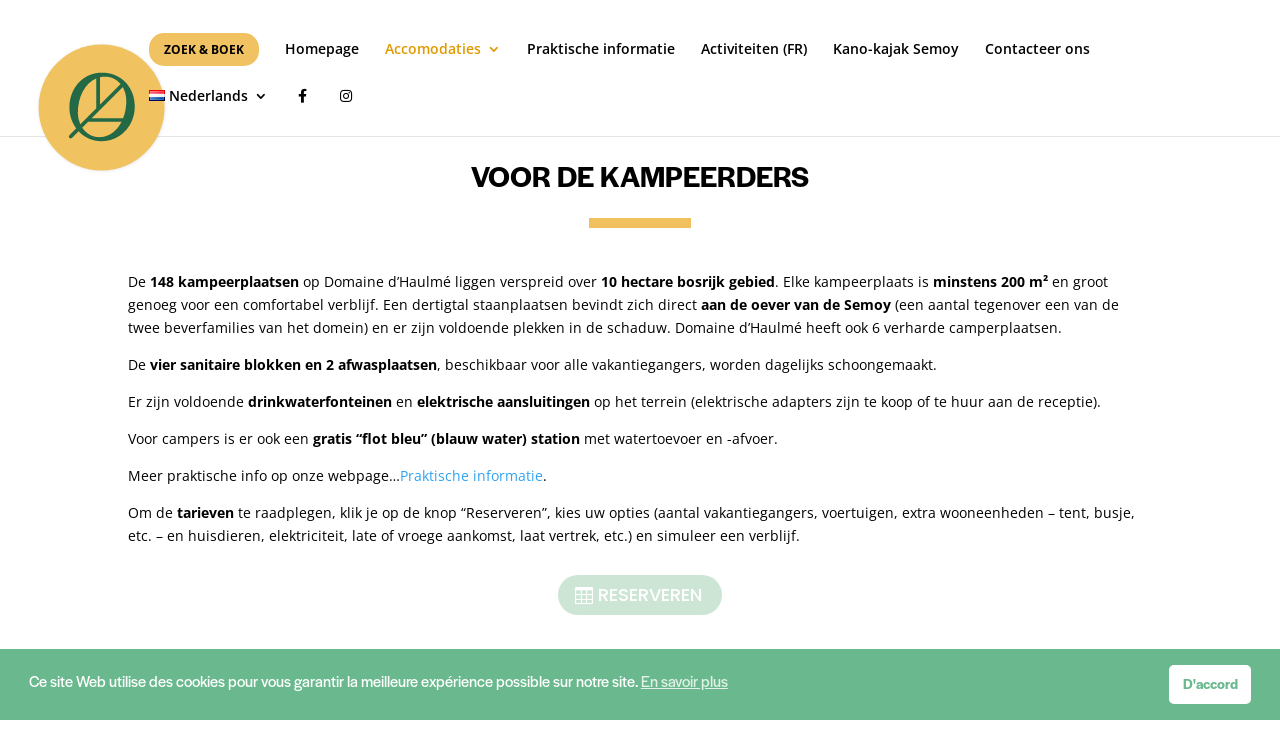

--- FILE ---
content_type: text/css
request_url: https://www.domainedhaulme.fr/wp-content/et-cache/global/et-divi-customizer-global.min.css?ver=1753258751
body_size: 2366
content:
body,.et_pb_column_1_2 .et_quote_content blockquote cite,.et_pb_column_1_2 .et_link_content a.et_link_main_url,.et_pb_column_1_3 .et_quote_content blockquote cite,.et_pb_column_3_8 .et_quote_content blockquote cite,.et_pb_column_1_4 .et_quote_content blockquote cite,.et_pb_blog_grid .et_quote_content blockquote cite,.et_pb_column_1_3 .et_link_content a.et_link_main_url,.et_pb_column_3_8 .et_link_content a.et_link_main_url,.et_pb_column_1_4 .et_link_content a.et_link_main_url,.et_pb_blog_grid .et_link_content a.et_link_main_url,body .et_pb_bg_layout_light .et_pb_post p,body .et_pb_bg_layout_dark .et_pb_post p{font-size:14px}.et_pb_slide_content,.et_pb_best_value{font-size:15px}.nav li ul{border-color:#f1c160}.et_header_style_centered .mobile_nav .select_page,.et_header_style_split .mobile_nav .select_page,.et_nav_text_color_light #top-menu>li>a,.et_nav_text_color_dark #top-menu>li>a,#top-menu a,.et_mobile_menu li a,.et_nav_text_color_light .et_mobile_menu li a,.et_nav_text_color_dark .et_mobile_menu li a,#et_search_icon:before,.et_search_form_container input,span.et_close_search_field:after,#et-top-navigation .et-cart-info{color:#000000}.et_search_form_container input::-moz-placeholder{color:#000000}.et_search_form_container input::-webkit-input-placeholder{color:#000000}.et_search_form_container input:-ms-input-placeholder{color:#000000}#top-menu li.current-menu-ancestor>a,#top-menu li.current-menu-item>a,#top-menu li.current_page_item>a{color:#e09900}@media only screen and (min-width:981px){#logo{max-height:100%}.et_pb_svg_logo #logo{height:100%}.et_header_style_centered.et_hide_primary_logo #main-header:not(.et-fixed-header) .logo_container,.et_header_style_centered.et_hide_fixed_logo #main-header.et-fixed-header .logo_container{height:11.88px}.et_header_style_left .et-fixed-header #et-top-navigation,.et_header_style_split .et-fixed-header #et-top-navigation{padding:33px 0 0 0}.et_header_style_left .et-fixed-header #et-top-navigation nav>ul>li>a,.et_header_style_split .et-fixed-header #et-top-navigation nav>ul>li>a{padding-bottom:33px}.et_header_style_centered header#main-header.et-fixed-header .logo_container{height:66px}.et_header_style_split #main-header.et-fixed-header .centered-inline-logo-wrap{width:66px;margin:-66px 0}.et_header_style_split .et-fixed-header .centered-inline-logo-wrap #logo{max-height:66px}.et_pb_svg_logo.et_header_style_split .et-fixed-header .centered-inline-logo-wrap #logo{height:66px}.et_header_style_slide .et-fixed-header #et-top-navigation,.et_header_style_fullscreen .et-fixed-header #et-top-navigation{padding:24px 0 24px 0!important}.et-fixed-header #top-menu a,.et-fixed-header #et_search_icon:before,.et-fixed-header #et_top_search .et-search-form input,.et-fixed-header .et_search_form_container input,.et-fixed-header .et_close_search_field:after,.et-fixed-header #et-top-navigation .et-cart-info{color:#000000!important}.et-fixed-header .et_search_form_container input::-moz-placeholder{color:#000000!important}.et-fixed-header .et_search_form_container input::-webkit-input-placeholder{color:#000000!important}.et-fixed-header .et_search_form_container input:-ms-input-placeholder{color:#000000!important}.et-fixed-header #top-menu li.current-menu-ancestor>a,.et-fixed-header #top-menu li.current-menu-item>a,.et-fixed-header #top-menu li.current_page_item>a{color:#e09900!important}}@media only screen and (min-width:1350px){.et_pb_row{padding:27px 0}.et_pb_section{padding:54px 0}.single.et_pb_pagebuilder_layout.et_full_width_page .et_post_meta_wrapper{padding-top:81px}.et_pb_fullwidth_section{padding:0}}@media only screen and (max-width:980px){#logo{min-height:80px;margin-top:40px;position:absolute!important;z-index:999999!important;left:37%!important}.logo_container{text-align:center!important}}@media only screen and (min-width:981px){#logo{min-height:80px;margin-top:40px!important}}.mobile_nav.opened .mobile_menu_bar:before{content:'\4d'}.mobile_menu_bar:before{transition:all .4s ease;transform:rotate(0deg);display:block}.mobile_nav.opened .mobile_menu_bar::before{transition:all .4s ease;transform:rotate(90deg);display:block}@media (max-width:980px){.et_non_fixed_nav.et_transparent_nav #main-header,.et_non_fixed_nav.et_transparent_nav #top-header,.et_fixed_nav #main-header,.et_fixed_nav #top-header{position:fixed}}.et_fullwidth_nav #top-menu li.mega-menu>ul{left:350px!important;right:350px!important}#top-menu .current-menu-item a::before,#top-menu .current_page_item a::before{content:"";position:absolute;z-index:2;left:0;right:0}#top-menu li a:before{content:"";position:absolute;z-index:-2;left:0;right:100%;bottom:50%;background:#EFC063;height:3px;-webkit-transition-property:right;transition-property:right;-webkit-transition-duration:0.3s;transition-duration:0.3s;-webkit-transition-timing-function:ease-out;transition-timing-function:ease-out}#top-menu li a:hover{opacity:1!important}#top-menu li a:hover:before{right:0}#top-menu li li a:before{bottom:10%}.sub-menu li a:before{content:"";position:absolute;z-index:-2;left:0;right:100%;bottom:50%;background:#FFFFFF!important;height:3px}.et_mobile_menu{overflow:scroll!important;max-height:84vh}.et_mobile_menu{position:absolute;left:-45px;padding:15% 5% 5% 5%;background:#F7F4EA;width:130%;visibility:visible;opacity:1;display:none;z-index:9999;border-top:3px solid #F7F4EA;border-bottom:3px solid #F7F4EA;border-radius:0px 0px 10px 10px}.booking a{color:#000000!important;background-color:#F1C261!important;font-size:12px!important;border-radius:15px;-webkit-border-radius:15px;-moz-border-radius:15px;text-align:center;line-height:9px;font-weight:700;padding:12px 16px!important;text-transform:uppercase;display:block;padding-left:15px!important;padding-right:15px!important;border:0px}.et_mobile_menu li a{border-bottom:none!important}.et_toggle_slide_menu:after,.mobile_menu_bar:before{color:#E9C069!important}.fa-tent,.fa-caravan,.fa-people-roof,.fa-house-chimney-user{margin-right:10px;font-size:20px;color:#F1C160}.et_pb_scroll_top:before{content:"\21";font-family:ETmodules!important;font-size:30px}.et_pb_scroll_top.et-pb-icon{padding:20px 20px 20px;right:20px;bottom:30px;border-radius:50%;background:#F1C160;box-shadow:0 10px 20px #37798940;transition:all .1s ease-in-out}.et_pb_scroll_top.et-pb-icon:hover{background:#5CB885;transition:all .1s ease-in-out}.et_pb_scroll_top.et-visible{-webkit-animation:fadeInBottom 1s 1 cubic-bezier(.50,0,.160,1);-moz-animation:fadeInBottom 2s 1 cubic-bezier(.50,0,.160,1);-o-animation:fadeInBottom 1s 1 cubic-bezier(.50,0,.160,1);animation:fadeInBottom 1s 1 cubic-bezier(.50,0,.160,1)}.et_pb_scroll_top.et-hidden{opacity:0;-webkit-animation:fadeOutBottom 1s 1 cubic-bezier(.77,0,.175,1);-moz-animation:fadeOutBottom 1s 1 cubic-bezier(.77,0,.175,1);-o-animation:fadeOutBottom 1s 1 cubic-bezier(.77,0,.175,1);animation:fadeOutBottom 1s 1 cubic-bezier(.77,0,.175,1)}.xdsoft_datetimepicker{box-shadow:0 15px 40px 6px rgba(0,0,0,0.1)!important}.xdsoft_datetimepicker .xdsoft_calendar td.xdsoft_default,.xdsoft_datetimepicker .xdsoft_calendar td.xdsoft_current,.xdsoft_datetimepicker .xdsoft_timepicker .xdsoft_time_box>div>div.xdsoft_current{background:#EFC063;box-shadow:#EFC063 0 1px 3px 0 inset}.xdsoft_datetimepicker .xdsoft_calendar td.xdsoft_default:hover{background:#EFC063!important;box-shadow:#EFC063 0 1px 3px 0 inset!important}.xdsoft_datetimepicker .xdsoft_calendar td.xdsoft_today{color:#000000!important}.xdsoft_datetimepicker .xdsoft_datepicker{width:100%!important}.xdsoft_datetimepicker .xdsoft_timepicker{width:100px!important}.xdsoft_datetimepicker .xdsoft_calendar td,.xdsoft_datetimepicker .xdsoft_calendar th{background:#ffffff;border:2px solid #ebf8f1}.xdsoft_datetimepicker.xdsoft_noselect.xdsoft_default{padding:20px;border-radius:10px;border:none}.xdsoft_datetimepicker .xdsoft_timepicker .xdsoft_time_box>div>div{background:#ffffff;border-top:2px solid #ebf8f1;color:#333;font-size:16px;text-align:center;border-collapse:collapse;cursor:pointer;border-bottom-width:0;height:36px;line-height:36px;padding:0 8px}.xdsoft_datetimepicker .xdsoft_calendar td,.xdsoft_datetimepicker .xdsoft_calendar th{background:#ffffff;border:2px solid #ebf8f1;color:#333;font-size:16px;height:36px}.xdsoft_datetimepicker .xdsoft_timepicker .xdsoft_time_box{border-bottom:2px solid #ebf8f1}.xdsoft_time_box{border:2px solid #ebf8f1}.et_pb_contact_field_options_list{display:block!important}.checkbox_radio_button_wpcc .et_pb_contact_field_checkbox,.checkbox_radio_button_wpcc .et_pb_contact_field_radio{display:inline-block}.et_pb_contact_right:before{content:"Je ne suis pas un robot"!important;font-size:14px;position:absolute;right:25%;bottom:0.9%;font-weight:bold;color:#1F6C48}@media (max-width:981px){.et_pb_contact_right:before{content:"Je ne suis pas un robot"!important;font-size:12px;position:absolute;bottom:-3.5%;font-weight:bold;color:#1F6C48}}.checkbox_radio_button_wpcc .et_pb_contact_field_checkbox i,.checkbox_radio_button_wpcc .et_pb_contact_field_radio i{position:absolute;visibility:hidden!important;display:none!important}.checkbox_radio_button_wpcc .et_pb_contact_field_checkbox label,.checkbox_radio_button_wpcc .et_pb_contact_field_radio label{border:1px solid;border-color:#6AB98E;border-radius:5px;color:#6AB98E;display:inline-block;cursor:pointer;font-size:14px!important;line-height:1em!important;padding:10px;margin:0 5px 5px 0!important;transition:all ease .3s;font-family:halyard-display,sans-serif!important;font-weight:600!important;font-style:normal!important}.checkbox_radio_button_wpcc .et_pb_contact_field_checkbox label:hover,.checkbox_radio_button_wpcc .et_pb_contact_field_radio label:hover{color:#fff;background:#6AB98E;border-color:#6AB98E;cursor:pointer}.checkbox_radio_button_wpcc .et_pb_contact_field_radio input[type=radio]:checked+label,.checkbox_radio_button_wpcc .et_pb_contact_field_checkbox input[type=checkbox]:checked+label{color:#fff;background:#6AB98E;border-color:#6AB98E}input[type=checkbox],input[type=radio]{visibility:hidden!important;margin:0!important;width:0!important}input[type=checkbox]+label:before,input[type=checkbox]+span:before,input[type=radio]+label:before{visibility:visible;font-family:"ETmodules";font-size:30px;position:relative;top:6px;padding-right:8px}input[type=checkbox]+label:hover,input[type=checkbox]+span:hover,input[type=radio]+label:hover{cursor:pointer}.booking a{color:#000000!important;background-color:#F1C261!important;font-size:12px!important;border-radius:15px;-webkit-border-radius:15px;-moz-border-radius:15px;text-align:center;line-height:9px;font-weight:700;padding:12px 16px!important;text-transform:uppercase;display:block;padding-left:15px!important;padding-right:15px!important;border:0px}@media (min-width:981px){.et_pb_menu--with-logo .et_pb_menu__menu>nav>ul>li>a{padding-top:0px;padding-bottom:0px}.et_pb_menu .et_pb_menu__menu>nav>ul>li{align-items:center}}

--- FILE ---
content_type: image/svg+xml
request_url: https://www.domainedhaulme.fr/wp-content/uploads/2021/07/Domaine-dHaulme%CC%81-LOGO.svg
body_size: 159721
content:
<svg xmlns="http://www.w3.org/2000/svg" xmlns:xlink="http://www.w3.org/1999/xlink" viewBox="0 0 1633 1633"><defs><style>.cls-1{opacity:0.1;}.cls-2{fill:#f1c260;}.cls-3{fill:#236945;}</style></defs><g id="Calque_2" data-name="Calque 2"><g id="Calque_1-2" data-name="Calque 1"><g id="Calque_2-2" data-name="Calque 2"><g id="Calque_1-2-2" data-name="Calque 1-2"><image class="cls-1" width="1633" height="1633" xlink:href="[data-uri]"/><path class="cls-2" d="M1567.58,811.71c0,417.69-338.6,756.29-756.29,756.29S55,1229.42,55,811.71,393.6,55.42,811.29,55.42,1567.58,394,1567.58,811.71"/><path class="cls-3" d="M816.08,392c-231.23,0-391.41,190.63-391.41,416.23,0,95.13,30.46,183.38,82.3,253.27l-81.65,81.65a22.17,22.17,0,1,0,31.36,31.36l78.72-78.72c68.6,73.64,164.25,119.64,272.79,119.64,238,0,401.56-196.27,401.56-414,0-233.5-161.3-409.47-393.67-409.47m254.65,546.81H692.37l373.41-373.34c27.19,46.88,42.45,104.18,42.45,167.26,0,73.6-13.27,144.11-37.5,206.15M851.05,440.5c78,0,143.49,33.33,188.9,88L792,776.42V447a271,271,0,0,1,59-6.53M526.19,875.9c0-193.43,86.37-358.76,221.46-414.92V820.8L556.14,1012.32A324.41,324.41,0,0,1,526.19,875.9m257.18,291c-87.15,0-159.13-46.25-204.61-114.5l69.31-69.31h402.68c-56.37,109.82-150.7,183.77-267.38,183.77"/></g></g></g></g></svg>

--- FILE ---
content_type: image/svg+xml
request_url: https://www.domainedhaulme.fr/wp-content/uploads/2021/07/Domaine-dHaulme%CC%81-LOGO.svg
body_size: 159880
content:
<svg xmlns="http://www.w3.org/2000/svg" xmlns:xlink="http://www.w3.org/1999/xlink" viewBox="0 0 1633 1633"><defs><style>.cls-1{opacity:0.1;}.cls-2{fill:#f1c260;}.cls-3{fill:#236945;}</style></defs><g id="Calque_2" data-name="Calque 2"><g id="Calque_1-2" data-name="Calque 1"><g id="Calque_2-2" data-name="Calque 2"><g id="Calque_1-2-2" data-name="Calque 1-2"><image class="cls-1" width="1633" height="1633" xlink:href="[data-uri]"/><path class="cls-2" d="M1567.58,811.71c0,417.69-338.6,756.29-756.29,756.29S55,1229.42,55,811.71,393.6,55.42,811.29,55.42,1567.58,394,1567.58,811.71"/><path class="cls-3" d="M816.08,392c-231.23,0-391.41,190.63-391.41,416.23,0,95.13,30.46,183.38,82.3,253.27l-81.65,81.65a22.17,22.17,0,1,0,31.36,31.36l78.72-78.72c68.6,73.64,164.25,119.64,272.79,119.64,238,0,401.56-196.27,401.56-414,0-233.5-161.3-409.47-393.67-409.47m254.65,546.81H692.37l373.41-373.34c27.19,46.88,42.45,104.18,42.45,167.26,0,73.6-13.27,144.11-37.5,206.15M851.05,440.5c78,0,143.49,33.33,188.9,88L792,776.42V447a271,271,0,0,1,59-6.53M526.19,875.9c0-193.43,86.37-358.76,221.46-414.92V820.8L556.14,1012.32A324.41,324.41,0,0,1,526.19,875.9m257.18,291c-87.15,0-159.13-46.25-204.61-114.5l69.31-69.31h402.68c-56.37,109.82-150.7,183.77-267.38,183.77"/></g></g></g></g></svg>